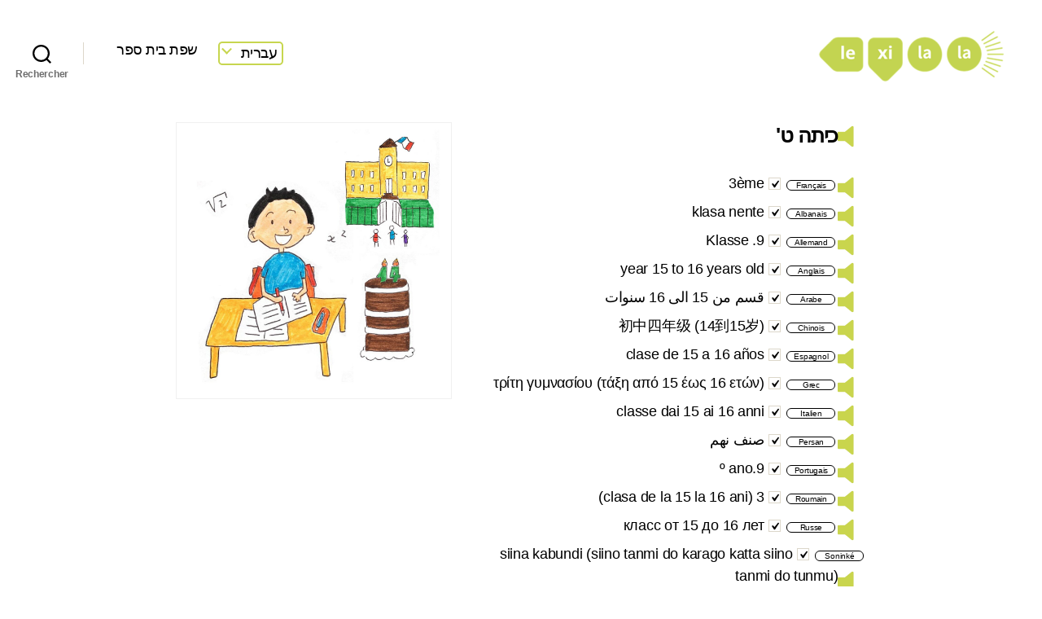

--- FILE ---
content_type: text/html; charset=UTF-8
request_url: https://lexilala.org/he/terme/%D7%9B%D7%99%D7%AA%D7%94-%D7%98/
body_size: 12476
content:
<!DOCTYPE html>

<html class="no-js" dir="rtl" lang="he-IL">

	<head>

		<meta charset="UTF-8">
		<meta name="viewport" content="width=device-width, initial-scale=1.0" >

		<link rel="profile" href="https://gmpg.org/xfn/11">

		<meta name='robots' content='index, follow, max-image-preview:large, max-snippet:-1, max-video-preview:-1' />
	<style>img:is([sizes="auto" i], [sizes^="auto," i]) { contain-intrinsic-size: 3000px 1500px }</style>
	<link rel="alternate" href="https://lexilala.org/snk/terme/siina-kabundi-siino-tanmi-do-karago-katta-siino-tanmi-do-tunmu/" hreflang="fr" />
<link rel="alternate" href="https://lexilala.org/sq/terme/klasa-nente/" hreflang="sq" />
<link rel="alternate" href="https://lexilala.org/de/terme/9-klasse/" hreflang="de" />
<link rel="alternate" href="https://lexilala.org/en/terme/year-15-to-16-years-old/" hreflang="en" />
<link rel="alternate" href="https://lexilala.org/ar/terme/%d9%82%d8%b3%d9%85-%d9%85%d9%86-15-%d8%a7%d9%84%d9%89-16-%d8%b3%d9%86%d9%88%d8%a7%d8%aa/" hreflang="ar" />
<link rel="alternate" href="https://lexilala.org/zh/terme/%e5%88%9d%e4%b8%ad%e5%9b%9b%e5%b9%b4%e7%ba%a7-14%e5%88%b015%e5%b2%81/" hreflang="zh" />
<link rel="alternate" href="https://lexilala.org/es/terme/clase-de-15-a-16-anos/" hreflang="es" />
<link rel="alternate" href="https://lexilala.org/el/terme/%cf%84%cf%81%ce%af%cf%84%ce%b7-%ce%b3%cf%85%ce%bc%ce%bd%ce%b1%cf%83%ce%af%ce%bf%cf%85-%cf%84%ce%ac%ce%be%ce%b7-%ce%b1%cf%80%cf%8c-15-%ce%ad%cf%89%cf%82-16-%ce%b5%cf%84%cf%8e%ce%bd/" hreflang="el" />
<link rel="alternate" href="https://lexilala.org/he/terme/%d7%9b%d7%99%d7%aa%d7%94-%d7%98/" hreflang="he" />
<link rel="alternate" href="https://lexilala.org/it/terme/classe-dai-15-ai-16-anni/" hreflang="it" />
<link rel="alternate" href="https://lexilala.org/fa/terme/%d8%b5%d9%86%d9%81-%d9%86%d9%87%d9%85/" hreflang="fa" />
<link rel="alternate" href="https://lexilala.org/pt/terme/9-o-ano/" hreflang="pt" />
<link rel="alternate" href="https://lexilala.org/ro/terme/3-clasa-de-la-15-la-16-ani/" hreflang="ro" />
<link rel="alternate" href="https://lexilala.org/ru/terme/%d0%ba%d0%bb%d0%b0%d1%81%d1%81-%d0%be%d1%82-15-%d0%b4%d0%be-16-%d0%bb%d0%b5%d1%82/" hreflang="ru" />
<link rel="alternate" href="https://lexilala.org/ta/terme/%e0%ae%92%e0%ae%a9%e0%af%8d%e0%ae%aa%e0%ae%a4%e0%ae%be%e0%ae%ae%e0%af%8d-%e0%ae%b5%e0%ae%95%e0%af%81%e0%ae%aa%e0%af%8d%e0%ae%aa%e0%af%81-15-16-%e0%ae%b5%e0%ae%af%e0%ae%a4%e0%af%81-%e0%ae%aa%e0%ae%bf/" hreflang="ta" />
<link rel="alternate" href="https://lexilala.org/tr/terme/lise-2-sinif-15-16-yas-arasi/" hreflang="tr" />
<link rel="alternate" href="https://lexilala.org/uk/terme/9-%d0%ba%d0%bb%d0%b0%d1%81/" hreflang="uk" />

	<!-- This site is optimized with the Yoast SEO plugin v26.4 - https://yoast.com/wordpress/plugins/seo/ -->
	<title>כיתה ט&#039; &#8212; LexiLaLa</title>
	<link rel="canonical" href="https://lexilala.org/he/terme/כיתה-ט/" />
	<meta property="og:locale" content="he_IL" />
	<meta property="og:locale:alternate" content="fr_FR" />
	<meta property="og:locale:alternate" content="sq_AL" />
	<meta property="og:locale:alternate" content="de_DE" />
	<meta property="og:locale:alternate" content="en_GB" />
	<meta property="og:locale:alternate" content="ar_AR" />
	<meta property="og:locale:alternate" content="zh_CN" />
	<meta property="og:locale:alternate" content="es_ES" />
	<meta property="og:locale:alternate" content="el_GR" />
	<meta property="og:locale:alternate" content="it_IT" />
	<meta property="og:locale:alternate" content="fa_IR" />
	<meta property="og:locale:alternate" content="pt_PT" />
	<meta property="og:locale:alternate" content="ro_RO" />
	<meta property="og:locale:alternate" content="ru_RU" />
	<meta property="og:locale:alternate" content="ta_IN" />
	<meta property="og:locale:alternate" content="tr_TR" />
	<meta property="og:locale:alternate" content="uk_UA" />
	<meta property="og:type" content="article" />
	<meta property="og:title" content="כיתה ט&#039; &#8212; LexiLaLa" />
	<meta property="og:url" content="https://lexilala.org/he/terme/כיתה-ט/" />
	<meta property="og:site_name" content="LexiLaLa" />
	<meta property="article:modified_time" content="2022-09-23T17:44:30+00:00" />
	<meta property="og:image" content="https://lexilala.org/wp-content/uploads/2022/04/3eme1.jpg" />
	<meta property="og:image:width" content="1417" />
	<meta property="og:image:height" content="1417" />
	<meta property="og:image:type" content="image/jpeg" />
	<meta name="twitter:card" content="summary_large_image" />
	<script type="application/ld+json" class="yoast-schema-graph">{"@context":"https://schema.org","@graph":[{"@type":"WebPage","@id":"https://lexilala.org/he/terme/%d7%9b%d7%99%d7%aa%d7%94-%d7%98/","url":"https://lexilala.org/he/terme/%d7%9b%d7%99%d7%aa%d7%94-%d7%98/","name":"כיתה ט' &#8212; LexiLaLa","isPartOf":{"@id":"https://lexilala.org/he/33666-2/#website"},"primaryImageOfPage":{"@id":"https://lexilala.org/he/terme/%d7%9b%d7%99%d7%aa%d7%94-%d7%98/#primaryimage"},"image":{"@id":"https://lexilala.org/he/terme/%d7%9b%d7%99%d7%aa%d7%94-%d7%98/#primaryimage"},"thumbnailUrl":"https://lexilala.org/wp-content/uploads/2022/04/3eme1.jpg","datePublished":"2022-08-25T15:21:01+00:00","dateModified":"2022-09-23T17:44:30+00:00","breadcrumb":{"@id":"https://lexilala.org/he/terme/%d7%9b%d7%99%d7%aa%d7%94-%d7%98/#breadcrumb"},"inLanguage":"he-IL","potentialAction":[{"@type":"ReadAction","target":["https://lexilala.org/he/terme/%d7%9b%d7%99%d7%aa%d7%94-%d7%98/"]}]},{"@type":"ImageObject","inLanguage":"he-IL","@id":"https://lexilala.org/he/terme/%d7%9b%d7%99%d7%aa%d7%94-%d7%98/#primaryimage","url":"https://lexilala.org/wp-content/uploads/2022/04/3eme1.jpg","contentUrl":"https://lexilala.org/wp-content/uploads/2022/04/3eme1.jpg","width":1417,"height":1417},{"@type":"BreadcrumbList","@id":"https://lexilala.org/he/terme/%d7%9b%d7%99%d7%aa%d7%94-%d7%98/#breadcrumb","itemListElement":[{"@type":"ListItem","position":1,"name":"Accueil","item":"https://lexilala.org/he/33666-2/"},{"@type":"ListItem","position":2,"name":"Termes","item":"https://lexilala.org/he/terme/"},{"@type":"ListItem","position":3,"name":"כיתה ט'"}]},{"@type":"WebSite","@id":"https://lexilala.org/he/33666-2/#website","url":"https://lexilala.org/he/33666-2/","name":"LexiLaLa","description":"","publisher":{"@id":"https://lexilala.org/he/33666-2/#organization"},"potentialAction":[{"@type":"SearchAction","target":{"@type":"EntryPoint","urlTemplate":"https://lexilala.org/he/33666-2/?s={search_term_string}"},"query-input":{"@type":"PropertyValueSpecification","valueRequired":true,"valueName":"search_term_string"}}],"inLanguage":"he-IL"},{"@type":"Organization","@id":"https://lexilala.org/he/33666-2/#organization","name":"Lexilala","url":"https://lexilala.org/he/33666-2/","logo":{"@type":"ImageObject","inLanguage":"he-IL","@id":"https://lexilala.org/he/33666-2/#/schema/logo/image/","url":"https://lexilala.org/wp-content/uploads/2020/04/lexilala_logo_phrase-02.png","contentUrl":"https://lexilala.org/wp-content/uploads/2020/04/lexilala_logo_phrase-02.png","width":2238,"height":1146,"caption":"Lexilala"},"image":{"@id":"https://lexilala.org/he/33666-2/#/schema/logo/image/"}}]}</script>
	<!-- / Yoast SEO plugin. -->


<link rel="alternate" type="application/rss+xml" title="LexiLaLa &laquo; פיד‏" href="https://lexilala.org/he/feed/" />
<link rel="alternate" type="application/rss+xml" title="LexiLaLa &laquo; פיד תגובות‏" href="https://lexilala.org/he/comments/feed/" />
<script>
window._wpemojiSettings = {"baseUrl":"https:\/\/s.w.org\/images\/core\/emoji\/16.0.1\/72x72\/","ext":".png","svgUrl":"https:\/\/s.w.org\/images\/core\/emoji\/16.0.1\/svg\/","svgExt":".svg","source":{"concatemoji":"https:\/\/lexilala.org\/wp-includes\/js\/wp-emoji-release.min.js?ver=6.8.3"}};
/*! This file is auto-generated */
!function(s,n){var o,i,e;function c(e){try{var t={supportTests:e,timestamp:(new Date).valueOf()};sessionStorage.setItem(o,JSON.stringify(t))}catch(e){}}function p(e,t,n){e.clearRect(0,0,e.canvas.width,e.canvas.height),e.fillText(t,0,0);var t=new Uint32Array(e.getImageData(0,0,e.canvas.width,e.canvas.height).data),a=(e.clearRect(0,0,e.canvas.width,e.canvas.height),e.fillText(n,0,0),new Uint32Array(e.getImageData(0,0,e.canvas.width,e.canvas.height).data));return t.every(function(e,t){return e===a[t]})}function u(e,t){e.clearRect(0,0,e.canvas.width,e.canvas.height),e.fillText(t,0,0);for(var n=e.getImageData(16,16,1,1),a=0;a<n.data.length;a++)if(0!==n.data[a])return!1;return!0}function f(e,t,n,a){switch(t){case"flag":return n(e,"\ud83c\udff3\ufe0f\u200d\u26a7\ufe0f","\ud83c\udff3\ufe0f\u200b\u26a7\ufe0f")?!1:!n(e,"\ud83c\udde8\ud83c\uddf6","\ud83c\udde8\u200b\ud83c\uddf6")&&!n(e,"\ud83c\udff4\udb40\udc67\udb40\udc62\udb40\udc65\udb40\udc6e\udb40\udc67\udb40\udc7f","\ud83c\udff4\u200b\udb40\udc67\u200b\udb40\udc62\u200b\udb40\udc65\u200b\udb40\udc6e\u200b\udb40\udc67\u200b\udb40\udc7f");case"emoji":return!a(e,"\ud83e\udedf")}return!1}function g(e,t,n,a){var r="undefined"!=typeof WorkerGlobalScope&&self instanceof WorkerGlobalScope?new OffscreenCanvas(300,150):s.createElement("canvas"),o=r.getContext("2d",{willReadFrequently:!0}),i=(o.textBaseline="top",o.font="600 32px Arial",{});return e.forEach(function(e){i[e]=t(o,e,n,a)}),i}function t(e){var t=s.createElement("script");t.src=e,t.defer=!0,s.head.appendChild(t)}"undefined"!=typeof Promise&&(o="wpEmojiSettingsSupports",i=["flag","emoji"],n.supports={everything:!0,everythingExceptFlag:!0},e=new Promise(function(e){s.addEventListener("DOMContentLoaded",e,{once:!0})}),new Promise(function(t){var n=function(){try{var e=JSON.parse(sessionStorage.getItem(o));if("object"==typeof e&&"number"==typeof e.timestamp&&(new Date).valueOf()<e.timestamp+604800&&"object"==typeof e.supportTests)return e.supportTests}catch(e){}return null}();if(!n){if("undefined"!=typeof Worker&&"undefined"!=typeof OffscreenCanvas&&"undefined"!=typeof URL&&URL.createObjectURL&&"undefined"!=typeof Blob)try{var e="postMessage("+g.toString()+"("+[JSON.stringify(i),f.toString(),p.toString(),u.toString()].join(",")+"));",a=new Blob([e],{type:"text/javascript"}),r=new Worker(URL.createObjectURL(a),{name:"wpTestEmojiSupports"});return void(r.onmessage=function(e){c(n=e.data),r.terminate(),t(n)})}catch(e){}c(n=g(i,f,p,u))}t(n)}).then(function(e){for(var t in e)n.supports[t]=e[t],n.supports.everything=n.supports.everything&&n.supports[t],"flag"!==t&&(n.supports.everythingExceptFlag=n.supports.everythingExceptFlag&&n.supports[t]);n.supports.everythingExceptFlag=n.supports.everythingExceptFlag&&!n.supports.flag,n.DOMReady=!1,n.readyCallback=function(){n.DOMReady=!0}}).then(function(){return e}).then(function(){var e;n.supports.everything||(n.readyCallback(),(e=n.source||{}).concatemoji?t(e.concatemoji):e.wpemoji&&e.twemoji&&(t(e.twemoji),t(e.wpemoji)))}))}((window,document),window._wpemojiSettings);
</script>
<style id='wp-emoji-styles-inline-css'>

	img.wp-smiley, img.emoji {
		display: inline !important;
		border: none !important;
		box-shadow: none !important;
		height: 1em !important;
		width: 1em !important;
		margin: 0 0.07em !important;
		vertical-align: -0.1em !important;
		background: none !important;
		padding: 0 !important;
	}
</style>
<link rel='stylesheet' id='wp-block-library-rtl-css' href='https://lexilala.org/wp-includes/css/dist/block-library/style-rtl.min.css?ver=6.8.3' media='all' />
<style id='classic-theme-styles-inline-css'>
/*! This file is auto-generated */
.wp-block-button__link{color:#fff;background-color:#32373c;border-radius:9999px;box-shadow:none;text-decoration:none;padding:calc(.667em + 2px) calc(1.333em + 2px);font-size:1.125em}.wp-block-file__button{background:#32373c;color:#fff;text-decoration:none}
</style>
<link rel='stylesheet' id='parent-style-rtl-css' href='https://lexilala.org/wp-content/themes/twentytwenty/style-rtl.css?ver=6.8.3' media='all' />
<link rel='stylesheet' id='twentytwenty-style-rtl-css' href='https://lexilala.org/wp-content/themes/lexilala/style-rtl.css?ver=1.' media='all' />
<style id='twentytwenty-style-inline-css'>
.color-accent,.color-accent-hover:hover,.color-accent-hover:focus,:root .has-accent-color,.has-drop-cap:not(:focus):first-letter,.wp-block-button.is-style-outline,a { color: #cd2653; }blockquote,.border-color-accent,.border-color-accent-hover:hover,.border-color-accent-hover:focus { border-color: #cd2653; }button,.button,.faux-button,.wp-block-button__link,.wp-block-file .wp-block-file__button,input[type="button"],input[type="reset"],input[type="submit"],.bg-accent,.bg-accent-hover:hover,.bg-accent-hover:focus,:root .has-accent-background-color,.comment-reply-link { background-color: #cd2653; }.fill-children-accent,.fill-children-accent * { fill: #cd2653; }body,.entry-title a,:root .has-primary-color { color: #000000; }:root .has-primary-background-color { background-color: #000000; }cite,figcaption,.wp-caption-text,.post-meta,.entry-content .wp-block-archives li,.entry-content .wp-block-categories li,.entry-content .wp-block-latest-posts li,.wp-block-latest-comments__comment-date,.wp-block-latest-posts__post-date,.wp-block-embed figcaption,.wp-block-image figcaption,.wp-block-pullquote cite,.comment-metadata,.comment-respond .comment-notes,.comment-respond .logged-in-as,.pagination .dots,.entry-content hr:not(.has-background),hr.styled-separator,:root .has-secondary-color { color: #6d6d6d; }:root .has-secondary-background-color { background-color: #6d6d6d; }pre,fieldset,input,textarea,table,table *,hr { border-color: #dcd7ca; }caption,code,code,kbd,samp,.wp-block-table.is-style-stripes tbody tr:nth-child(odd),:root .has-subtle-background-background-color { background-color: #dcd7ca; }.wp-block-table.is-style-stripes { border-bottom-color: #dcd7ca; }.wp-block-latest-posts.is-grid li { border-top-color: #dcd7ca; }:root .has-subtle-background-color { color: #dcd7ca; }body:not(.overlay-header) .primary-menu > li > a,body:not(.overlay-header) .primary-menu > li > .icon,.modal-menu a,.footer-menu a, .footer-widgets a,#site-footer .wp-block-button.is-style-outline,.wp-block-pullquote:before,.singular:not(.overlay-header) .entry-header a,.archive-header a,.header-footer-group .color-accent,.header-footer-group .color-accent-hover:hover { color: #cd2653; }.social-icons a,#site-footer button:not(.toggle),#site-footer .button,#site-footer .faux-button,#site-footer .wp-block-button__link,#site-footer .wp-block-file__button,#site-footer input[type="button"],#site-footer input[type="reset"],#site-footer input[type="submit"] { background-color: #cd2653; }.header-footer-group,body:not(.overlay-header) #site-header .toggle,.menu-modal .toggle { color: #000000; }body:not(.overlay-header) .primary-menu ul { background-color: #000000; }body:not(.overlay-header) .primary-menu > li > ul:after { border-bottom-color: #000000; }body:not(.overlay-header) .primary-menu ul ul:after { border-left-color: #000000; }.site-description,body:not(.overlay-header) .toggle-inner .toggle-text,.widget .post-date,.widget .rss-date,.widget_archive li,.widget_categories li,.widget cite,.widget_pages li,.widget_meta li,.widget_nav_menu li,.powered-by-wordpress,.to-the-top,.singular .entry-header .post-meta,.singular:not(.overlay-header) .entry-header .post-meta a { color: #6d6d6d; }.header-footer-group pre,.header-footer-group fieldset,.header-footer-group input,.header-footer-group textarea,.header-footer-group table,.header-footer-group table *,.footer-nav-widgets-wrapper,#site-footer,.menu-modal nav *,.footer-widgets-outer-wrapper,.footer-top { border-color: #dcd7ca; }.header-footer-group table caption,body:not(.overlay-header) .header-inner .toggle-wrapper::before { background-color: #dcd7ca; }
body,input,textarea,button,.button,.faux-button,.wp-block-button__link,.wp-block-file__button,.has-drop-cap:not(:focus)::first-letter,.entry-content .wp-block-archives,.entry-content .wp-block-categories,.entry-content .wp-block-cover-image,.entry-content .wp-block-latest-comments,.entry-content .wp-block-latest-posts,.entry-content .wp-block-pullquote,.entry-content .wp-block-quote.is-large,.entry-content .wp-block-quote.is-style-large,.entry-content .wp-block-archives *,.entry-content .wp-block-categories *,.entry-content .wp-block-latest-posts *,.entry-content .wp-block-latest-comments *,.entry-content p,.entry-content ol,.entry-content ul,.entry-content dl,.entry-content dt,.entry-content cite,.entry-content figcaption,.entry-content .wp-caption-text,.comment-content p,.comment-content ol,.comment-content ul,.comment-content dl,.comment-content dt,.comment-content cite,.comment-content figcaption,.comment-content .wp-caption-text,.widget_text p,.widget_text ol,.widget_text ul,.widget_text dl,.widget_text dt,.widget-content .rssSummary,.widget-content cite,.widget-content figcaption,.widget-content .wp-caption-text { font-family: 'Arial Hebrew',Arial,sans-serif; }
</style>
<link rel='stylesheet' id='twentytwenty-print-style-css' href='https://lexilala.org/wp-content/themes/twentytwenty/print.css?ver=1.' media='print' />
<link rel='stylesheet' id='sib-front-css-css' href='https://lexilala.org/wp-content/plugins/mailin/css/mailin-front.css?ver=6.8.3' media='all' />
<script src="https://lexilala.org/wp-includes/js/jquery/jquery.min.js?ver=3.7.1" id="jquery-core-js"></script>
<script src="https://lexilala.org/wp-includes/js/jquery/jquery-migrate.min.js?ver=3.4.1" id="jquery-migrate-js"></script>
<script src="https://lexilala.org/wp-content/themes/twentytwenty/assets/js/index.js?ver=1." id="twentytwenty-js-js" async></script>
<script id="sib-front-js-js-extra">
var sibErrMsg = {"invalidMail":"Please fill out valid email address","requiredField":"Please fill out required fields","invalidDateFormat":"Please fill out valid date format","invalidSMSFormat":"Please fill out valid phone number"};
var ajax_sib_front_object = {"ajax_url":"https:\/\/lexilala.org\/wp-admin\/admin-ajax.php","ajax_nonce":"598445fe49","flag_url":"https:\/\/lexilala.org\/wp-content\/plugins\/mailin\/img\/flags\/"};
</script>
<script src="https://lexilala.org/wp-content/plugins/mailin/js/mailin-front.js?ver=1763823737" id="sib-front-js-js"></script>
<link rel="https://api.w.org/" href="https://lexilala.org/wp-json/" /><link rel="EditURI" type="application/rsd+xml" title="RSD" href="https://lexilala.org/xmlrpc.php?rsd" />
<meta name="generator" content="WordPress 6.8.3" />
<link rel='shortlink' href='https://lexilala.org/?p=32325' />
<link rel="alternate" title="oEmbed (JSON)" type="application/json+oembed" href="https://lexilala.org/wp-json/oembed/1.0/embed?url=https%3A%2F%2Flexilala.org%2Fhe%2Fterme%2F%25d7%259b%25d7%2599%25d7%25aa%25d7%2594-%25d7%2598%2F&#038;lang=he" />
<link rel="alternate" title="oEmbed (XML)" type="text/xml+oembed" href="https://lexilala.org/wp-json/oembed/1.0/embed?url=https%3A%2F%2Flexilala.org%2Fhe%2Fterme%2F%25d7%259b%25d7%2599%25d7%25aa%25d7%2594-%25d7%2598%2F&#038;format=xml&#038;lang=he" />

		<!-- GA Google Analytics @ https://m0n.co/ga -->
		<script async src="https://www.googletagmanager.com/gtag/js?id=UA-36265142-23"></script>
		<script>
			window.dataLayer = window.dataLayer || [];
			function gtag(){dataLayer.push(arguments);}
			gtag('js', new Date());
			gtag('config', 'UA-36265142-23');
		</script>

		<script>document.documentElement.className = document.documentElement.className.replace( 'no-js', 'js' );</script>
	<style id="custom-background-css">
body.custom-background { background-color: #ffffff; }
</style>
	<link rel="icon" href="https://lexilala.org/wp-content/uploads/2019/07/favicon_lexilala-48x48.png" sizes="32x32" />
<link rel="icon" href="https://lexilala.org/wp-content/uploads/2019/07/favicon_lexilala-300x300.png" sizes="192x192" />
<link rel="apple-touch-icon" href="https://lexilala.org/wp-content/uploads/2019/07/favicon_lexilala-300x300.png" />
<meta name="msapplication-TileImage" content="https://lexilala.org/wp-content/uploads/2019/07/favicon_lexilala-300x300.png" />
		<style id="wp-custom-css">
			div#content {
    padding-top: 100px;
}

header#masthead {
    position: fixed;
	background-color: #ffffff;
    z-index: 9999;
}


header.entry-header {
    display: none;
}

input.search-field {
    display: none;
}

#lang-list {
    color: #c6d366!important;
}

input#search-input-field-home {
    border: 2px solid #c6d366;
    background: #ffffff;
    border-radius: 30px;
	    width: 600px;
}

input#search-submit-field-home {
    background: #c6d366;
    border-radius: 30px;
	    font-size: 14px;
}

ul#words-list a {
    color: #000;
	font-size: 16px;
}

ul#words-list a:hover {
    color: #000;
	    font-size: 16px;
	text-decoration: underline;
}

span#mots-category {
    color: #C6D366;
    font-size: 2em;
    font-family: 'Noto Sans', sans-serif;
    font-weight: 600;
}

div#domaines-links {
    text-align: center;
    margin-bottom: 40px;
}

div#domaines-links a {
    color: #c6d366!important;
    font-weight: 600;
    text-decoration: none;
}

hr.hr-domaines {
    border-top: 1px solid #c6d366!important;
}		</style>
		
	</head>

	<body class="rtl wp-singular terme-template-default single single-terme postid-32325 single-format-standard custom-background wp-custom-logo wp-embed-responsive wp-theme-twentytwenty wp-child-theme-lexilala singular enable-search-modal has-post-thumbnail has-single-pagination not-showing-comments show-avatars footer-top-visible reduced-spacing">

		<a class="skip-link screen-reader-text" href="#site-content">דלג לתוכן</a>
		<header id="site-header" class="header-footer-group">

			<div class="header-inner section-inner">

				<div class="header-titles-wrapper">

					
						<button class="toggle search-toggle mobile-search-toggle" data-toggle-target=".search-modal" data-toggle-body-class="showing-search-modal" data-set-focus=".search-modal .search-field" aria-expanded="false">
							<span class="toggle-inner">
								<span class="toggle-icon">
									<svg class="svg-icon" aria-hidden="true" role="img" focusable="false" xmlns="http://www.w3.org/2000/svg" width="23" height="23" viewBox="0 0 23 23"><path d="M38.710696,48.0601792 L43,52.3494831 L41.3494831,54 L37.0601792,49.710696 C35.2632422,51.1481185 32.9839107,52.0076499 30.5038249,52.0076499 C24.7027226,52.0076499 20,47.3049272 20,41.5038249 C20,35.7027226 24.7027226,31 30.5038249,31 C36.3049272,31 41.0076499,35.7027226 41.0076499,41.5038249 C41.0076499,43.9839107 40.1481185,46.2632422 38.710696,48.0601792 Z M36.3875844,47.1716785 C37.8030221,45.7026647 38.6734666,43.7048964 38.6734666,41.5038249 C38.6734666,36.9918565 35.0157934,33.3341833 30.5038249,33.3341833 C25.9918565,33.3341833 22.3341833,36.9918565 22.3341833,41.5038249 C22.3341833,46.0157934 25.9918565,49.6734666 30.5038249,49.6734666 C32.7048964,49.6734666 34.7026647,48.8030221 36.1716785,47.3875844 C36.2023931,47.347638 36.2360451,47.3092237 36.2726343,47.2726343 C36.3092237,47.2360451 36.347638,47.2023931 36.3875844,47.1716785 Z" transform="translate(-20 -31)" /></svg>								</span>
								<span class="toggle-text">חיפוש</span>
							</span>
						</button><!-- .search-toggle -->

					
					<div class="header-titles">

						<div class="site-logo faux-heading"><a href="https://lexilala.org/he/33666-2/" class="custom-logo-link" rel="home"><img width="240" height="74" src="https://lexilala.org/wp-content/uploads/2022/04/logo.png" class="custom-logo" alt="LexiLaLa" decoding="async" /></a><span class="screen-reader-text">LexiLaLa</span></div>
					</div><!-- .header-titles -->

					<button class="toggle nav-toggle mobile-nav-toggle" data-toggle-target=".menu-modal"  data-toggle-body-class="showing-menu-modal" aria-expanded="false" data-set-focus=".close-nav-toggle">
						<span class="toggle-inner">
							<span class="toggle-icon">
								<svg class="svg-icon" aria-hidden="true" role="img" focusable="false" xmlns="http://www.w3.org/2000/svg" width="26" height="7" viewBox="0 0 26 7"><path fill-rule="evenodd" d="M332.5,45 C330.567003,45 329,43.4329966 329,41.5 C329,39.5670034 330.567003,38 332.5,38 C334.432997,38 336,39.5670034 336,41.5 C336,43.4329966 334.432997,45 332.5,45 Z M342,45 C340.067003,45 338.5,43.4329966 338.5,41.5 C338.5,39.5670034 340.067003,38 342,38 C343.932997,38 345.5,39.5670034 345.5,41.5 C345.5,43.4329966 343.932997,45 342,45 Z M351.5,45 C349.567003,45 348,43.4329966 348,41.5 C348,39.5670034 349.567003,38 351.5,38 C353.432997,38 355,39.5670034 355,41.5 C355,43.4329966 353.432997,45 351.5,45 Z" transform="translate(-329 -38)" /></svg>							</span>
							<span class="toggle-text">תפריט</span>
						</span>
					</button><!-- .nav-toggle -->

				</div><!-- .header-titles-wrapper -->

				<div class="header-navigation-wrapper">

					
							<nav class="primary-menu-wrapper" aria-label="אופקי">

								<ul class="primary-menu reset-list-style">

								<li id="menu-item-33327" class="pll-parent-menu-item menu-item menu-item-type-custom menu-item-object-custom menu-item-has-children menu-item-33327"><a href="#pll_switcher">עברית</a><span class="icon"></span>
<ul class="sub-menu">
	<li id="menu-item-33327-fr" class="lang-item lang-item-22 lang-item-fr lang-item-first menu-item menu-item-type-custom menu-item-object-custom menu-item-33327-fr"><a href="https://lexilala.org/terme/3eme/" hreflang="fr-FR" lang="fr-FR">Français</a></li>
	<li id="menu-item-33327-sq" class="lang-item lang-item-1957 lang-item-sq menu-item menu-item-type-custom menu-item-object-custom menu-item-33327-sq"><a href="https://lexilala.org/sq/terme/klasa-nente/" hreflang="sq" lang="sq">Shqip</a></li>
	<li id="menu-item-33327-de" class="lang-item lang-item-1694 lang-item-de menu-item menu-item-type-custom menu-item-object-custom menu-item-33327-de"><a href="https://lexilala.org/de/terme/9-klasse/" hreflang="de-DE" lang="de-DE">Deutsch</a></li>
	<li id="menu-item-33327-en" class="lang-item lang-item-24 lang-item-en menu-item menu-item-type-custom menu-item-object-custom menu-item-33327-en"><a href="https://lexilala.org/en/terme/year-15-to-16-years-old/" hreflang="en-GB" lang="en-GB">English</a></li>
	<li id="menu-item-33327-ar" class="lang-item lang-item-40 lang-item-ar menu-item menu-item-type-custom menu-item-object-custom menu-item-33327-ar"><a href="https://lexilala.org/ar/terme/%d9%82%d8%b3%d9%85-%d9%85%d9%86-15-%d8%a7%d9%84%d9%89-16-%d8%b3%d9%86%d9%88%d8%a7%d8%aa/" hreflang="ar" lang="ar">العربية</a></li>
	<li id="menu-item-33327-zh" class="lang-item lang-item-35 lang-item-zh menu-item menu-item-type-custom menu-item-object-custom menu-item-33327-zh"><a href="https://lexilala.org/zh/terme/%e5%88%9d%e4%b8%ad%e5%9b%9b%e5%b9%b4%e7%ba%a7-14%e5%88%b015%e5%b2%81/" hreflang="zh-CN" lang="zh-CN">中文 (中国)</a></li>
	<li id="menu-item-33327-es" class="lang-item lang-item-28 lang-item-es menu-item menu-item-type-custom menu-item-object-custom menu-item-33327-es"><a href="https://lexilala.org/es/terme/clase-de-15-a-16-anos/" hreflang="es-ES" lang="es-ES">Español</a></li>
	<li id="menu-item-33327-el" class="lang-item lang-item-124 lang-item-el menu-item menu-item-type-custom menu-item-object-custom menu-item-33327-el"><a href="https://lexilala.org/el/terme/%cf%84%cf%81%ce%af%cf%84%ce%b7-%ce%b3%cf%85%ce%bc%ce%bd%ce%b1%cf%83%ce%af%ce%bf%cf%85-%cf%84%ce%ac%ce%be%ce%b7-%ce%b1%cf%80%cf%8c-15-%ce%ad%cf%89%cf%82-16-%ce%b5%cf%84%cf%8e%ce%bd/" hreflang="el" lang="el">Ελληνικά</a></li>
	<li id="menu-item-33327-he" class="lang-item lang-item-1699 lang-item-he current-lang menu-item menu-item-type-custom menu-item-object-custom menu-item-33327-he"><a href="https://lexilala.org/he/terme/%d7%9b%d7%99%d7%aa%d7%94-%d7%98/" hreflang="he-IL" lang="he-IL">עברית</a></li>
	<li id="menu-item-33327-it" class="lang-item lang-item-129 lang-item-it menu-item menu-item-type-custom menu-item-object-custom menu-item-33327-it"><a href="https://lexilala.org/it/terme/classe-dai-15-ai-16-anni/" hreflang="it-IT" lang="it-IT">Italiano</a></li>
	<li id="menu-item-33327-fa" class="lang-item lang-item-2169 lang-item-fa menu-item menu-item-type-custom menu-item-object-custom menu-item-33327-fa"><a href="https://lexilala.org/fa/terme/%d8%b5%d9%86%d9%81-%d9%86%d9%87%d9%85/" hreflang="fa-AF" lang="fa-AF">فارسی</a></li>
	<li id="menu-item-33327-pt" class="lang-item lang-item-1704 lang-item-pt menu-item menu-item-type-custom menu-item-object-custom menu-item-33327-pt"><a href="https://lexilala.org/pt/terme/9-o-ano/" hreflang="pt-PT" lang="pt-PT">Português</a></li>
	<li id="menu-item-33327-ro" class="lang-item lang-item-134 lang-item-ro menu-item menu-item-type-custom menu-item-object-custom menu-item-33327-ro"><a href="https://lexilala.org/ro/terme/3-clasa-de-la-15-la-16-ani/" hreflang="ro-RO" lang="ro-RO">Română</a></li>
	<li id="menu-item-33327-ru" class="lang-item lang-item-45 lang-item-ru menu-item menu-item-type-custom menu-item-object-custom menu-item-33327-ru"><a href="https://lexilala.org/ru/terme/%d0%ba%d0%bb%d0%b0%d1%81%d1%81-%d0%be%d1%82-15-%d0%b4%d0%be-16-%d0%bb%d0%b5%d1%82/" hreflang="ru-RU" lang="ru-RU">Русский</a></li>
	<li id="menu-item-33327-snk" class="lang-item lang-item-144 lang-item-snk menu-item menu-item-type-custom menu-item-object-custom menu-item-33327-snk"><a href="https://lexilala.org/snk/terme/siina-kabundi-siino-tanmi-do-karago-katta-siino-tanmi-do-tunmu/" hreflang="fr-FR" lang="fr-FR">Soninké</a></li>
	<li id="menu-item-33327-ta" class="lang-item lang-item-139 lang-item-ta menu-item menu-item-type-custom menu-item-object-custom menu-item-33327-ta"><a href="https://lexilala.org/ta/terme/%e0%ae%92%e0%ae%a9%e0%af%8d%e0%ae%aa%e0%ae%a4%e0%ae%be%e0%ae%ae%e0%af%8d-%e0%ae%b5%e0%ae%95%e0%af%81%e0%ae%aa%e0%af%8d%e0%ae%aa%e0%af%81-15-16-%e0%ae%b5%e0%ae%af%e0%ae%a4%e0%af%81-%e0%ae%aa%e0%ae%bf/" hreflang="ta-LK" lang="ta-LK">தமிழ்</a></li>
	<li id="menu-item-33327-tr" class="lang-item lang-item-50 lang-item-tr menu-item menu-item-type-custom menu-item-object-custom menu-item-33327-tr"><a href="https://lexilala.org/tr/terme/lise-2-sinif-15-16-yas-arasi/" hreflang="tr-TR" lang="tr-TR">Türkçe</a></li>
	<li id="menu-item-33327-uk" class="lang-item lang-item-1709 lang-item-uk menu-item menu-item-type-custom menu-item-object-custom menu-item-33327-uk"><a href="https://lexilala.org/uk/terme/9-%d0%ba%d0%bb%d0%b0%d1%81/" hreflang="uk" lang="uk">Українська</a></li>
</ul>
</li>
<li id="menu-item-33328" class="menu-item menu-item-type-post_type menu-item-object-page menu-item-33328"><a href="https://lexilala.org/he/mots-hebreu/">שפת בית ספר</a></li>

								</ul>

							</nav><!-- .primary-menu-wrapper -->

						
						<div class="header-toggles hide-no-js">

						
							<div class="toggle-wrapper search-toggle-wrapper">

								<button class="toggle search-toggle desktop-search-toggle" data-toggle-target=".search-modal" data-toggle-body-class="showing-search-modal" data-set-focus=".search-modal .search-field" aria-expanded="false">
									<span class="toggle-inner">
										<svg class="svg-icon" aria-hidden="true" role="img" focusable="false" xmlns="http://www.w3.org/2000/svg" width="23" height="23" viewBox="0 0 23 23"><path d="M38.710696,48.0601792 L43,52.3494831 L41.3494831,54 L37.0601792,49.710696 C35.2632422,51.1481185 32.9839107,52.0076499 30.5038249,52.0076499 C24.7027226,52.0076499 20,47.3049272 20,41.5038249 C20,35.7027226 24.7027226,31 30.5038249,31 C36.3049272,31 41.0076499,35.7027226 41.0076499,41.5038249 C41.0076499,43.9839107 40.1481185,46.2632422 38.710696,48.0601792 Z M36.3875844,47.1716785 C37.8030221,45.7026647 38.6734666,43.7048964 38.6734666,41.5038249 C38.6734666,36.9918565 35.0157934,33.3341833 30.5038249,33.3341833 C25.9918565,33.3341833 22.3341833,36.9918565 22.3341833,41.5038249 C22.3341833,46.0157934 25.9918565,49.6734666 30.5038249,49.6734666 C32.7048964,49.6734666 34.7026647,48.8030221 36.1716785,47.3875844 C36.2023931,47.347638 36.2360451,47.3092237 36.2726343,47.2726343 C36.3092237,47.2360451 36.347638,47.2023931 36.3875844,47.1716785 Z" transform="translate(-20 -31)" /></svg>										<span class="toggle-text">Rechercher</span>
									</span>
								</button><!-- .search-toggle -->

							</div>

							
						</div><!-- .header-toggles -->
						
				</div><!-- .header-navigation-wrapper -->

			</div><!-- .header-inner -->

			<div class="search-modal cover-modal header-footer-group" data-modal-target-string=".search-modal">

	<div class="search-modal-inner modal-inner">

		<div class="section-inner">
		<form action="/he" method=post>
			<input type=text name="s" placeholder="votre recherche">
			<input type=hidden name="post_type" value="terme" >
		</form>

			<button class="toggle search-untoggle close-search-toggle fill-children-current-color" data-toggle-target=".search-modal" data-toggle-body-class="showing-search-modal" data-set-focus=".search-modal .search-field">
				<span class="screen-reader-text">סגירת החיפוש</span>
				<svg class="svg-icon" aria-hidden="true" role="img" focusable="false" xmlns="http://www.w3.org/2000/svg" width="16" height="16" viewBox="0 0 16 16"><polygon fill="" fill-rule="evenodd" points="6.852 7.649 .399 1.195 1.445 .149 7.899 6.602 14.352 .149 15.399 1.195 8.945 7.649 15.399 14.102 14.352 15.149 7.899 8.695 1.445 15.149 .399 14.102" /></svg>			</button><!-- .search-toggle -->

		</div><!-- .section-inner -->

	</div><!-- .search-modal-inner -->

</div><!-- .menu-modal -->

		</header><!-- #site-header -->

		
<div class="menu-modal cover-modal header-footer-group" data-modal-target-string=".menu-modal">

	<div class="menu-modal-inner modal-inner">

		<div class="menu-wrapper section-inner">

			<div class="menu-top">

				<button class="toggle close-nav-toggle fill-children-current-color" data-toggle-target=".menu-modal" data-toggle-body-class="showing-menu-modal" aria-expanded="false" data-set-focus=".menu-modal">
					<span class="toggle-text">סגירת תפריט</span>
					<svg class="svg-icon" aria-hidden="true" role="img" focusable="false" xmlns="http://www.w3.org/2000/svg" width="16" height="16" viewBox="0 0 16 16"><polygon fill="" fill-rule="evenodd" points="6.852 7.649 .399 1.195 1.445 .149 7.899 6.602 14.352 .149 15.399 1.195 8.945 7.649 15.399 14.102 14.352 15.149 7.899 8.695 1.445 15.149 .399 14.102" /></svg>				</button><!-- .nav-toggle -->

				
					<nav class="mobile-menu" aria-label="נייד">

						<ul class="modal-menu reset-list-style">

						<li class="pll-parent-menu-item menu-item menu-item-type-custom menu-item-object-custom menu-item-has-children menu-item-33327"><div class="ancestor-wrapper"><a href="#pll_switcher">עברית</a><button class="toggle sub-menu-toggle fill-children-current-color" data-toggle-target=".menu-modal .menu-item-33327 > .sub-menu" data-toggle-type="slidetoggle" data-toggle-duration="250" aria-expanded="false"><span class="screen-reader-text">הצגת תפריט משנה</span><svg class="svg-icon" aria-hidden="true" role="img" focusable="false" xmlns="http://www.w3.org/2000/svg" width="20" height="12" viewBox="0 0 20 12"><polygon fill="" fill-rule="evenodd" points="1319.899 365.778 1327.678 358 1329.799 360.121 1319.899 370.021 1310 360.121 1312.121 358" transform="translate(-1310 -358)" /></svg></button></div><!-- .ancestor-wrapper -->
<ul class="sub-menu">
	<li class="lang-item lang-item-22 lang-item-fr lang-item-first menu-item menu-item-type-custom menu-item-object-custom menu-item-33327-fr"><div class="ancestor-wrapper"><a href="https://lexilala.org/terme/3eme/" hreflang="fr-FR" lang="fr-FR">Français</a></div><!-- .ancestor-wrapper --></li>
	<li class="lang-item lang-item-1957 lang-item-sq menu-item menu-item-type-custom menu-item-object-custom menu-item-33327-sq"><div class="ancestor-wrapper"><a href="https://lexilala.org/sq/terme/klasa-nente/" hreflang="sq" lang="sq">Shqip</a></div><!-- .ancestor-wrapper --></li>
	<li class="lang-item lang-item-1694 lang-item-de menu-item menu-item-type-custom menu-item-object-custom menu-item-33327-de"><div class="ancestor-wrapper"><a href="https://lexilala.org/de/terme/9-klasse/" hreflang="de-DE" lang="de-DE">Deutsch</a></div><!-- .ancestor-wrapper --></li>
	<li class="lang-item lang-item-24 lang-item-en menu-item menu-item-type-custom menu-item-object-custom menu-item-33327-en"><div class="ancestor-wrapper"><a href="https://lexilala.org/en/terme/year-15-to-16-years-old/" hreflang="en-GB" lang="en-GB">English</a></div><!-- .ancestor-wrapper --></li>
	<li class="lang-item lang-item-40 lang-item-ar menu-item menu-item-type-custom menu-item-object-custom menu-item-33327-ar"><div class="ancestor-wrapper"><a href="https://lexilala.org/ar/terme/%d9%82%d8%b3%d9%85-%d9%85%d9%86-15-%d8%a7%d9%84%d9%89-16-%d8%b3%d9%86%d9%88%d8%a7%d8%aa/" hreflang="ar" lang="ar">العربية</a></div><!-- .ancestor-wrapper --></li>
	<li class="lang-item lang-item-35 lang-item-zh menu-item menu-item-type-custom menu-item-object-custom menu-item-33327-zh"><div class="ancestor-wrapper"><a href="https://lexilala.org/zh/terme/%e5%88%9d%e4%b8%ad%e5%9b%9b%e5%b9%b4%e7%ba%a7-14%e5%88%b015%e5%b2%81/" hreflang="zh-CN" lang="zh-CN">中文 (中国)</a></div><!-- .ancestor-wrapper --></li>
	<li class="lang-item lang-item-28 lang-item-es menu-item menu-item-type-custom menu-item-object-custom menu-item-33327-es"><div class="ancestor-wrapper"><a href="https://lexilala.org/es/terme/clase-de-15-a-16-anos/" hreflang="es-ES" lang="es-ES">Español</a></div><!-- .ancestor-wrapper --></li>
	<li class="lang-item lang-item-124 lang-item-el menu-item menu-item-type-custom menu-item-object-custom menu-item-33327-el"><div class="ancestor-wrapper"><a href="https://lexilala.org/el/terme/%cf%84%cf%81%ce%af%cf%84%ce%b7-%ce%b3%cf%85%ce%bc%ce%bd%ce%b1%cf%83%ce%af%ce%bf%cf%85-%cf%84%ce%ac%ce%be%ce%b7-%ce%b1%cf%80%cf%8c-15-%ce%ad%cf%89%cf%82-16-%ce%b5%cf%84%cf%8e%ce%bd/" hreflang="el" lang="el">Ελληνικά</a></div><!-- .ancestor-wrapper --></li>
	<li class="lang-item lang-item-1699 lang-item-he current-lang menu-item menu-item-type-custom menu-item-object-custom menu-item-33327-he"><div class="ancestor-wrapper"><a href="https://lexilala.org/he/terme/%d7%9b%d7%99%d7%aa%d7%94-%d7%98/" hreflang="he-IL" lang="he-IL">עברית</a></div><!-- .ancestor-wrapper --></li>
	<li class="lang-item lang-item-129 lang-item-it menu-item menu-item-type-custom menu-item-object-custom menu-item-33327-it"><div class="ancestor-wrapper"><a href="https://lexilala.org/it/terme/classe-dai-15-ai-16-anni/" hreflang="it-IT" lang="it-IT">Italiano</a></div><!-- .ancestor-wrapper --></li>
	<li class="lang-item lang-item-2169 lang-item-fa menu-item menu-item-type-custom menu-item-object-custom menu-item-33327-fa"><div class="ancestor-wrapper"><a href="https://lexilala.org/fa/terme/%d8%b5%d9%86%d9%81-%d9%86%d9%87%d9%85/" hreflang="fa-AF" lang="fa-AF">فارسی</a></div><!-- .ancestor-wrapper --></li>
	<li class="lang-item lang-item-1704 lang-item-pt menu-item menu-item-type-custom menu-item-object-custom menu-item-33327-pt"><div class="ancestor-wrapper"><a href="https://lexilala.org/pt/terme/9-o-ano/" hreflang="pt-PT" lang="pt-PT">Português</a></div><!-- .ancestor-wrapper --></li>
	<li class="lang-item lang-item-134 lang-item-ro menu-item menu-item-type-custom menu-item-object-custom menu-item-33327-ro"><div class="ancestor-wrapper"><a href="https://lexilala.org/ro/terme/3-clasa-de-la-15-la-16-ani/" hreflang="ro-RO" lang="ro-RO">Română</a></div><!-- .ancestor-wrapper --></li>
	<li class="lang-item lang-item-45 lang-item-ru menu-item menu-item-type-custom menu-item-object-custom menu-item-33327-ru"><div class="ancestor-wrapper"><a href="https://lexilala.org/ru/terme/%d0%ba%d0%bb%d0%b0%d1%81%d1%81-%d0%be%d1%82-15-%d0%b4%d0%be-16-%d0%bb%d0%b5%d1%82/" hreflang="ru-RU" lang="ru-RU">Русский</a></div><!-- .ancestor-wrapper --></li>
	<li class="lang-item lang-item-144 lang-item-snk menu-item menu-item-type-custom menu-item-object-custom menu-item-33327-snk"><div class="ancestor-wrapper"><a href="https://lexilala.org/snk/terme/siina-kabundi-siino-tanmi-do-karago-katta-siino-tanmi-do-tunmu/" hreflang="fr-FR" lang="fr-FR">Soninké</a></div><!-- .ancestor-wrapper --></li>
	<li class="lang-item lang-item-139 lang-item-ta menu-item menu-item-type-custom menu-item-object-custom menu-item-33327-ta"><div class="ancestor-wrapper"><a href="https://lexilala.org/ta/terme/%e0%ae%92%e0%ae%a9%e0%af%8d%e0%ae%aa%e0%ae%a4%e0%ae%be%e0%ae%ae%e0%af%8d-%e0%ae%b5%e0%ae%95%e0%af%81%e0%ae%aa%e0%af%8d%e0%ae%aa%e0%af%81-15-16-%e0%ae%b5%e0%ae%af%e0%ae%a4%e0%af%81-%e0%ae%aa%e0%ae%bf/" hreflang="ta-LK" lang="ta-LK">தமிழ்</a></div><!-- .ancestor-wrapper --></li>
	<li class="lang-item lang-item-50 lang-item-tr menu-item menu-item-type-custom menu-item-object-custom menu-item-33327-tr"><div class="ancestor-wrapper"><a href="https://lexilala.org/tr/terme/lise-2-sinif-15-16-yas-arasi/" hreflang="tr-TR" lang="tr-TR">Türkçe</a></div><!-- .ancestor-wrapper --></li>
	<li class="lang-item lang-item-1709 lang-item-uk menu-item menu-item-type-custom menu-item-object-custom menu-item-33327-uk"><div class="ancestor-wrapper"><a href="https://lexilala.org/uk/terme/9-%d0%ba%d0%bb%d0%b0%d1%81/" hreflang="uk" lang="uk">Українська</a></div><!-- .ancestor-wrapper --></li>
</ul>
</li>
<li class="menu-item menu-item-type-post_type menu-item-object-page menu-item-33328"><div class="ancestor-wrapper"><a href="https://lexilala.org/he/mots-hebreu/">שפת בית ספר</a></div><!-- .ancestor-wrapper --></li>

						</ul>

					</nav>

					
			</div><!-- .menu-top -->

			<div class="menu-bottom">

				
			</div><!-- .menu-bottom -->

		</div><!-- .menu-wrapper -->

	</div><!-- .menu-modal-inner -->

</div><!-- .menu-modal -->

<main id="main" class="site-main" role="main">

	<script>
function joue(id)
{
document.getElementById('player_'+id).play();
jQuery('#bouton_'+id).attr('src','/wp-content/themes/lexilala/images/son1.png');
var fonction = "jQuery('#bouton_"+id+"').attr('src','/wp-content/themes/lexilala/images/son0.png');";
console.log(fonction);
const timer = setTimeout(fonction,2000);
}
</script>

<article class="post-32325 terme type-terme status-publish format-standard has-post-thumbnail hentry category-1839 category-1952" id="post-32325">
	<div class=vignette><img width="1200" height="1200" src="https://lexilala.org/wp-content/uploads/2022/04/3eme1-1200x1200.jpg" class="attachment-post-thumbnail size-post-thumbnail wp-post-image" alt="" decoding="async" fetchpriority="high" srcset="https://lexilala.org/wp-content/uploads/2022/04/3eme1-1200x1200.jpg 1200w, https://lexilala.org/wp-content/uploads/2022/04/3eme1-300x300.jpg 300w, https://lexilala.org/wp-content/uploads/2022/04/3eme1-1024x1024.jpg 1024w, https://lexilala.org/wp-content/uploads/2022/04/3eme1-150x150.jpg 150w, https://lexilala.org/wp-content/uploads/2022/04/3eme1-768x768.jpg 768w, https://lexilala.org/wp-content/uploads/2022/04/3eme1.jpg 1417w" sizes="(max-width: 1200px) 100vw, 1200px" />		<A NAME="video"></a><video id="video_lds" 
			src="https://lexilala.org/wp-content/uploads/2022/04/LSF_3eme.mp4" controls style="display:none;">
				Your browser does not support the
				<code>audio</code> element.
		</video>
			</div>
	<form action="/motpdf.php" method=post>
	<H3>
	כיתה ט'<a onclick="joue('32325');" class="lien_audio"><img src="/wp-content/themes/lexilala/images/son0.png" class='hautparleur' id='bouton_32325'></a></h3><br><div style='overflow:auto;'><span class=langue>Fran&ccedil;ais</span> <input type=checkbox name='fr' onclick='return false;'  checked value='10433'> <a  onclick="joue('10433');" class='titre_audio'>3ème</a><a  onclick="joue('10433');" class="lien_audio"> <img src="/wp-content/themes/lexilala/images/son0.png" class='hautparleur' id='bouton_10433'></a><br><div class=clear></div>    <audio id="player_10433" 
        src="https://lexilala.org/wp-content/uploads/2022/05/francais_troisieme.mp3">
            Your browser does not support the
            <code>audio</code> element.
    </audio>
	<span class=langue>Albanais</span> <input type=checkbox name='sq' checked value='35212'> <a  onclick="joue('35212');" class='titre_audio'>klasa nente</a><a  onclick="joue('35212');" class="lien_audio"> <img src="/wp-content/themes/lexilala/images/son0.png" class='hautparleur' id='bouton_35212'></a><br><div class=clear></div>    <audio id="player_35212" 
        src="https://lexilala.org/wp-content/uploads/2023/04/albanais_3eme.mp3">
            Your browser does not support the
            <code>audio</code> element.
    </audio>
	<span class=langue>Allemand</span> <input type=checkbox name='de' checked value='32324'> <a  onclick="joue('32324');" class='titre_audio'>9. Klasse</a><a  onclick="joue('32324');" class="lien_audio"> <img src="/wp-content/themes/lexilala/images/son0.png" class='hautparleur' id='bouton_32324'></a><br><div class=clear></div>    <audio id="player_32324" 
        src="https://lexilala.org/wp-content/uploads/2022/08/allemand_3eme.mp3">
            Your browser does not support the
            <code>audio</code> element.
    </audio>
	<span class=langue>Anglais</span> <input type=checkbox name='en' checked value='11542'> <a  onclick="joue('11542');" class='titre_audio'>year 15 to 16 years old</a><a  onclick="joue('11542');" class="lien_audio"> <img src="/wp-content/themes/lexilala/images/son0.png" class='hautparleur' id='bouton_11542'></a><br><div class=clear></div>    <audio id="player_11542" 
        src="https://lexilala.org/wp-content/uploads/2022/04/anglais_3eme.mp3">
            Your browser does not support the
            <code>audio</code> element.
    </audio>
	<span class=langue>Arabe</span> <input type=checkbox name='ar' checked value='15582'> <a  onclick="joue('15582');" class='titre_audio'>قسم من 15 الى 16 سنوات</a><a  onclick="joue('15582');" class="lien_audio"> <img src="/wp-content/themes/lexilala/images/son0.png" class='hautparleur' id='bouton_15582'></a><br><div class=clear></div>    <audio id="player_15582" 
        src="https://lexilala.org/wp-content/uploads/2022/04/3eme_ar.mp3">
            Your browser does not support the
            <code>audio</code> element.
    </audio>
	<span class=langue>Chinois</span> <input type=checkbox name='zh' checked value='13520'> <a  onclick="joue('13520');" class='titre_audio'>初中四年级 (14到15岁)</a><a  onclick="joue('13520');" class="lien_audio"> <img src="/wp-content/themes/lexilala/images/son0.png" class='hautparleur' id='bouton_13520'></a><br><div class=clear></div>    <audio id="player_13520" 
        src="https://lexilala.org/wp-content/uploads/2022/04/chinois_3eme.mp3">
            Your browser does not support the
            <code>audio</code> element.
    </audio>
	<span class=langue>Espagnol</span> <input type=checkbox name='es' checked value='16583'> <a  onclick="joue('16583');" class='titre_audio'>clase de 15 a 16 años</a><a  onclick="joue('16583');" class="lien_audio"> <img src="/wp-content/themes/lexilala/images/son0.png" class='hautparleur' id='bouton_16583'></a><br><div class=clear></div>    <audio id="player_16583" 
        src="https://lexilala.org/wp-content/uploads/2022/04/3eme_esp.mp3">
            Your browser does not support the
            <code>audio</code> element.
    </audio>
	<span class=langue>Grec</span> <input type=checkbox name='el' checked value='19586'> <a  onclick="joue('19586');" class='titre_audio'>τρίτη γυμνασίου (τάξη από 15 έως 16 ετών)</a><a  onclick="joue('19586');" class="lien_audio"> <img src="/wp-content/themes/lexilala/images/son0.png" class='hautparleur' id='bouton_19586'></a><br><div class=clear></div>    <audio id="player_19586" 
        src="https://lexilala.org/wp-content/uploads/2022/04/grec_3eme.mp3">
            Your browser does not support the
            <code>audio</code> element.
    </audio>
	<input type=hidden name='he'  value='32325'>     <audio id="player_32325" 
        src="https://lexilala.org/wp-content/uploads/2022/08/hebreu_3eme.mp3">
            Your browser does not support the
            <code>audio</code> element.
    </audio>
	<span class=langue>Italien</span> <input type=checkbox name='it' checked value='18581'> <a  onclick="joue('18581');" class='titre_audio'>classe dai 15 ai 16 anni</a><a  onclick="joue('18581');" class="lien_audio"> <img src="/wp-content/themes/lexilala/images/son0.png" class='hautparleur' id='bouton_18581'></a><br><div class=clear></div>    <audio id="player_18581" 
        src="https://lexilala.org/wp-content/uploads/2022/04/3eme_italien_ilaria.mp3">
            Your browser does not support the
            <code>audio</code> element.
    </audio>
	<span class=langue>Persan</span> <input type=checkbox name='fa' checked value='40689'> <a  onclick="joue('40689');" class='titre_audio'>صنف نهم</a><a  onclick="joue('40689');" class="lien_audio"> <img src="/wp-content/themes/lexilala/images/son0.png" class='hautparleur' id='bouton_40689'></a><br><div class=clear></div>    <audio id="player_40689" 
        src="https://lexilala.org/wp-content/uploads/2024/10/3eme_persan.mp3">
            Your browser does not support the
            <code>audio</code> element.
    </audio>
	<span class=langue>Portugais</span> <input type=checkbox name='pt' checked value='32326'> <a  onclick="joue('32326');" class='titre_audio'>9.º ano</a><a  onclick="joue('32326');" class="lien_audio"> <img src="/wp-content/themes/lexilala/images/son0.png" class='hautparleur' id='bouton_32326'></a><br><div class=clear></div>    <audio id="player_32326" 
        src="https://lexilala.org/wp-content/uploads/2022/08/portugais_3eme.mp3">
            Your browser does not support the
            <code>audio</code> element.
    </audio>
	<span class=langue>Roumain</span> <input type=checkbox name='ro' checked value='20601'> <a  onclick="joue('20601');" class='titre_audio'>3 (clasa de la 15 la 16 ani)</a><a  onclick="joue('20601');" class="lien_audio"> <img src="/wp-content/themes/lexilala/images/son0.png" class='hautparleur' id='bouton_20601'></a><br><div class=clear></div>    <audio id="player_20601" 
        src="https://lexilala.org/wp-content/uploads/2022/05/roumain_3e.mp3">
            Your browser does not support the
            <code>audio</code> element.
    </audio>
	<span class=langue>Russe</span> <input type=checkbox name='ru' checked value='14536'> <a  onclick="joue('14536');" class='titre_audio'>класс от 15 до 16 лет</a><a  onclick="joue('14536');" class="lien_audio"> <img src="/wp-content/themes/lexilala/images/son0.png" class='hautparleur' id='bouton_14536'></a><br><div class=clear></div>    <audio id="player_14536" 
        src="https://lexilala.org/wp-content/uploads/2022/04/3eme_ru.mp3">
            Your browser does not support the
            <code>audio</code> element.
    </audio>
	<span class=langue>Sonink&eacute;</span> <input type=checkbox name='snk' checked value='21645'> <a  onclick="joue('21645');" class='titre_audio'>siina kabundi (siino tanmi do karago katta siino tanmi do tunmu)</a><a  onclick="joue('21645');" class="lien_audio"> <img src="/wp-content/themes/lexilala/images/son0.png" class='hautparleur' id='bouton_21645'></a><br><div class=clear></div>    <audio id="player_21645" 
        src="https://lexilala.org/wp-content/uploads/2022/05/soninké_3eme-1.mp3">
            Your browser does not support the
            <code>audio</code> element.
    </audio>
	<span class=langue>Tamoul</span> <input type=checkbox name='ta' checked value='17584'> <a  onclick="joue('17584');" class='titre_audio'>ஒன்பதாம் வகுப்பு (15 16 வயது பிள்ளைகள்)</a><a  onclick="joue('17584');" class="lien_audio"> <img src="/wp-content/themes/lexilala/images/son0.png" class='hautparleur' id='bouton_17584'></a><br><div class=clear></div>    <audio id="player_17584" 
        src="https://lexilala.org/wp-content/uploads/2022/05/tamoul_3eme.mp3">
            Your browser does not support the
            <code>audio</code> element.
    </audio>
	<span class=langue>Turc</span> <input type=checkbox name='tr' checked value='12537'> <a  onclick="joue('12537');" class='titre_audio'>lise 2.sınıf (15-16 yaş arası)</a><a  onclick="joue('12537');" class="lien_audio"> <img src="/wp-content/themes/lexilala/images/son0.png" class='hautparleur' id='bouton_12537'></a><br><div class=clear></div>    <audio id="player_12537" 
        src="https://lexilala.org/wp-content/uploads/2022/04/3eme_turc-1.mp3">
            Your browser does not support the
            <code>audio</code> element.
    </audio>
	<span class=langue>Ukrainien</span> <input type=checkbox name='uk' checked value='32327'> <a  onclick="joue('32327');" class='titre_audio'>9 клас</a><a  onclick="joue('32327');" class="lien_audio"> <img src="/wp-content/themes/lexilala/images/son0.png" class='hautparleur' id='bouton_32327'></a><br><div class=clear></div>    <audio id="player_32327" 
        src="https://lexilala.org/wp-content/uploads/2022/08/ukrainien_3eme.mp3">
            Your browser does not support the
            <code>audio</code> element.
    </audio>
	<span class=langue>LSF</span>&nbsp;&nbsp;&nbsp;<a HREF='#video'   onclick="jQuery('#video_lds').fadeIn('slow');document.getElementById('video_lds').play()" class='titre_audio'>Langue des Signes Fran&ccedil;aise</a><a HREF='#video'  onclick="jQuery('#video_lds').fadeIn('slow');document.getElementById('video_lds').play()" class="lien_audio"> <img src="/wp-content/themes/lexilala/images/play.png"></a><br><div class=clear></div><br><input type=submit value='T&eacute;l&eacute;charger le PDF'></div><div class=clear></div><br><br> <A HREF='https://lexilala.org/he/category/heb-domaine/%d7%97%d7%98%d7%99%d7%91%d7%94/' class=tag>חטיבה</a>  <A HREF='https://lexilala.org/he/category/theme-theme-he/%d7%9c%d7%99%d7%9e%d7%95%d7%93%d7%99%d7%9d/' class=tag>לימודים</a> 
</form>
</article><!-- .post -->
		

    </main><!-- .site-main -->
<!-- .content-area -->


	<div class="footer-nav-widgets-wrapper header-footer-group">

		<div class="footer-inner section-inner">

			
			
				<aside class="footer-widgets-outer-wrapper">

					<div class="footer-widgets-wrapper">

						
							<div class="footer-widgets column-one grid-item">
								<div class="widget widget_block widget_text"><div class="widget-content">
<p></p>
</div></div>							</div>

						
						
							<div class="footer-widgets column-two grid-item">
								<div class="widget widget_block"><div class="widget-content">
<div class="wp-block-buttons is-layout-flex wp-block-buttons-is-layout-flex"></div>
</div></div>							</div>

						
					</div><!-- .footer-widgets-wrapper -->

				</aside><!-- .footer-widgets-outer-wrapper -->

			
		</div><!-- .footer-inner -->

	</div><!-- .footer-nav-widgets-wrapper -->

			<footer id="site-footer" class="header-footer-group">

				<div class="section-inner">

					<div class="footer-credits">

						<p class="footer-copyright">&copy;
							2026							<a href="https://lexilala.org/he/33666-2/">LexiLaLa</a>
						</p><!-- .footer-copyright -->

			
					</div><!-- .footer-credits -->

					<a class="to-the-top" href="#site-header">
						<span class="to-the-top-long">
							למעלה <span class="arrow" aria-hidden="true">&uarr;</span>						</span><!-- .to-the-top-long -->
						<span class="to-the-top-short">
							למעלה <span class="arrow" aria-hidden="true">&uarr;</span>						</span><!-- .to-the-top-short -->
					</a><!-- .to-the-top -->

				</div><!-- .section-inner -->

			</footer><!-- #site-footer -->

		<script type="speculationrules">
{"prefetch":[{"source":"document","where":{"and":[{"href_matches":"\/*"},{"not":{"href_matches":["\/wp-*.php","\/wp-admin\/*","\/wp-content\/uploads\/*","\/wp-content\/*","\/wp-content\/plugins\/*","\/wp-content\/themes\/lexilala\/*","\/wp-content\/themes\/twentytwenty\/*","\/*\\?(.+)"]}},{"not":{"selector_matches":"a[rel~=\"nofollow\"]"}},{"not":{"selector_matches":".no-prefetch, .no-prefetch a"}}]},"eagerness":"conservative"}]}
</script>
<script id="pll_cookie_script-js-after">
(function() {
				var expirationDate = new Date();
				expirationDate.setTime( expirationDate.getTime() + 31536000 * 1000 );
				document.cookie = "pll_language=he; expires=" + expirationDate.toUTCString() + "; path=/; secure; SameSite=Lax";
			}());
</script>
	<script>
	/(trident|msie)/i.test(navigator.userAgent)&&document.getElementById&&window.addEventListener&&window.addEventListener("hashchange",function(){var t,e=location.hash.substring(1);/^[A-z0-9_-]+$/.test(e)&&(t=document.getElementById(e))&&(/^(?:a|select|input|button|textarea)$/i.test(t.tagName)||(t.tabIndex=-1),t.focus())},!1);
	</script>
	
	</body>
</html>

<!-- Dynamic page generated in 1.499 seconds. -->
<!-- Cached page generated by WP-Super-Cache on 2026-01-17 01:12:09 -->

<!-- super cache -->